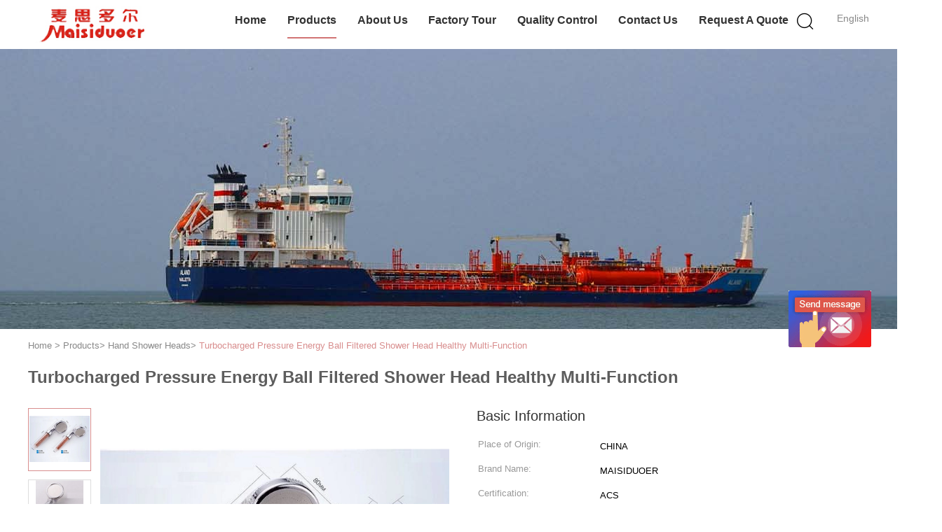

--- FILE ---
content_type: text/html
request_url: https://www.handheldshowerheads.com/sale-9203724-turbocharged-pressure-energy-ball-filtered-shower-head-healthy-multi-function.html
body_size: 19889
content:

<!DOCTYPE html>
<html  lang=en>
<head>
	<meta charset="utf-8">
	<meta http-equiv="X-UA-Compatible" content="IE=edge">
	<meta name="viewport" content="width=device-width, initial-scale=1">
    <link rel="alternate" href="//m.handheldshowerheads.com/sale-9203724-turbocharged-pressure-energy-ball-filtered-shower-head-healthy-multi-function.html" media="only screen and (max-width: 640px)" />
<script type="text/javascript">
/*<![CDATA[*/
var query_string = ["Products","Detail"];
var customtplcolor = 99602;
/*]]>*/
</script>
<title>Turbocharged Pressure Energy Ball Filtered Shower Head Healthy Multi-Function</title>
    <meta name="keywords" content="Hand Shower Heads, Turbocharged Pressure Energy Ball Filtered Shower Head Healthy Multi-Function, Quality Hand Shower Heads, Hand Shower Heads supplier" />
    <meta name="description" content="Quality Hand Shower Heads manufacturers & exporter - buy Turbocharged Pressure Energy Ball Filtered Shower Head Healthy Multi-Function from China manufacturer." />
			<link type='text/css' rel='stylesheet' href='/??/images/global.css,/photo/handheldshowerheads/sitetpl/style/common.css?ver=1645083784' media='all'>
			  <script type='text/javascript' src='/js/jquery.js'></script><script type="application/ld+json">{"@context":"http:\/\/schema.org\/","@type":"Product","name":"Turbocharged Pressure Energy Ball Filtered Shower Head Healthy Multi-Function","image":"\/\/www.handheldshowerheads.com\/photo\/pl14431930-turbocharged_pressure_energy_ball_filtered_shower_head_healthy_multi_function.jpg","description":"Quality Hand Shower Heads manufacturers & exporter - buy Turbocharged Pressure Energy Ball Filtered Shower Head Healthy Multi-Function from China manufacturer.","brand":"MAISIDUOER","model":"YS-6803","sku":"YS-6803","manufacturer":{"@type":"Organization","legalName":"YuYao Yass Plumbing Equipment Factory\uff08General Partnership\uff09","address":{"@type":"PostalAddress","addressCountry":"China","addressLocality":"Wuma road of wuma industrial areas, Lubu town Yuyao Ningbo city Zhejiang Province China."}},"offers":[{"@type":"Offer","price":null,"priceCurrency":"USD"}]}</script></head>
<body>
	<div id="floatAd" style="width:115px; z-index: 99999;position:absolute;right:40px;bottom:60px;
	height:245px;		">
		<form method="post"
		      onSubmit="return changeAction(this,'/contactnow.html');">
			<input type="hidden" name="pid" value="9203724"/>
			<input alt='Send Message' onclick="this.blur()" type="image"
			       src="/images/floatimage_6.gif"/>
		</form>

			</div>
<script>
var originProductInfo = '';
var originProductInfo = {"showproduct":1,"pid":"9203724","name":"Turbocharged Pressure Energy Ball Filtered Shower Head Healthy Multi-Function","source_url":"\/sale-9203724-turbocharged-pressure-energy-ball-filtered-shower-head-healthy-multi-function.html","picurl":"\/\/www.handheldshowerheads.com\/photo\/pd14431930-turbocharged_pressure_energy_ball_filtered_shower_head_healthy_multi_function.jpg","propertyDetail":[["Product Name","water filter shower head"],["Type","Bathroom spa shower faucet head"]],"company_name":null,"picurl_c":"\/\/www.handheldshowerheads.com\/photo\/pc14431930-turbocharged_pressure_energy_ball_filtered_shower_head_healthy_multi_function.jpg","username":"Ms.","viewTime":"Last Login : 2 hours 58 minutes ago","subject":"What is the delivery time on Turbocharged Pressure Energy Ball Filtered Shower Head Healthy Multi-Function","countrycode":""};
var save_url = "/contactsave.html";
var update_url = "/updateinquiry.html";
var productInfo = {};
var defaulProductInfo = {};
var myDate = new Date();
var curDate = myDate.getFullYear()+'-'+(parseInt(myDate.getMonth())+1)+'-'+myDate.getDate();
var message = '';
var default_pop = 1;
var leaveMessageDialog = document.getElementsByClassName('leave-message-dialog')[0]; // 获取弹层
var _$$ = function (dom) {
    return document.querySelectorAll(dom);
};
resInfo = originProductInfo;
defaulProductInfo.pid = resInfo['pid'];
defaulProductInfo.productName = resInfo['name'];
defaulProductInfo.productInfo = resInfo['propertyDetail'];
defaulProductInfo.productImg = resInfo['picurl_c'];
defaulProductInfo.subject = resInfo['subject'];
defaulProductInfo.productImgAlt = resInfo['name'];
var inquirypopup_tmp = 1;
var message = 'Dear,'+'\r\n'+"I am interested in"+' '+trim(resInfo['name'])+", could you send me more details such as type, size, MOQ, material, etc."+'\r\n'+"Thanks!"+'\r\n'+"Waiting for your reply.";
var message_1 = 'Dear,'+'\r\n'+"I am interested in"+' '+trim(resInfo['name'])+", could you send me more details such as type, size, MOQ, material, etc."+'\r\n'+"Thanks!"+'\r\n'+"Waiting for your reply.";
var message_2 = 'Hello,'+'\r\n'+"I am looking for"+' '+trim(resInfo['name'])+", please send me the price, specification and picture."+'\r\n'+"Your swift response will be highly appreciated."+'\r\n'+"Feel free to contact me for more information."+'\r\n'+"Thanks a lot.";
var message_3 = 'Hello,'+'\r\n'+trim(resInfo['name'])+' '+"meets my expectations."+'\r\n'+"Please give me the best price and some other product information."+'\r\n'+"Feel free to contact me via my mail."+'\r\n'+"Thanks a lot.";

var message_4 = 'Dear,'+'\r\n'+"What is the FOB price on your"+' '+trim(resInfo['name'])+'?'+'\r\n'+"Which is the nearest port name?"+'\r\n'+"Please reply me as soon as possible, it would be better to share further information."+'\r\n'+"Regards!";
var message_5 = 'Hi there,'+'\r\n'+"I am very interested in your"+' '+trim(resInfo['name'])+'.'+'\r\n'+"Please send me your product details."+'\r\n'+"Looking forward to your quick reply."+'\r\n'+"Feel free to contact me by mail."+'\r\n'+"Regards!";

var message_6 = 'Dear,'+'\r\n'+"Please provide us with information about your"+' '+trim(resInfo['name'])+", such as type, size, material, and of course the best price."+'\r\n'+"Looking forward to your quick reply."+'\r\n'+"Thank you!";
var message_7 = 'Dear,'+'\r\n'+"Can you supply"+' '+trim(resInfo['name'])+" for us?"+'\r\n'+"First we want a price list and some product details."+'\r\n'+"I hope to get reply asap and look forward to cooperation."+'\r\n'+"Thank you very much.";
var message_8 = 'hi,'+'\r\n'+"I am looking for"+' '+trim(resInfo['name'])+", please give me some more detailed product information."+'\r\n'+"I look forward to your reply."+'\r\n'+"Thank you!";
var message_9 = 'Hello,'+'\r\n'+"Your"+' '+trim(resInfo['name'])+" meets my requirements very well."+'\r\n'+"Please send me the price, specification, and similar model will be OK."+'\r\n'+"Feel free to chat with me."+'\r\n'+"Thanks!";
var message_10 = 'Dear,'+'\r\n'+"I want to know more about the details and quotation of"+' '+trim(resInfo['name'])+'.'+'\r\n'+"Feel free to contact me."+'\r\n'+"Regards!";

var r = getRandom(1,10);

defaulProductInfo.message = eval("message_"+r);


var mytAjax = {

    post: function(url, data, fn) {
        var xhr = new XMLHttpRequest();
        xhr.open("POST", url, true);
        xhr.setRequestHeader("Content-Type", "application/x-www-form-urlencoded;charset=UTF-8");
        xhr.setRequestHeader("X-Requested-With", "XMLHttpRequest");
        xhr.setRequestHeader('Content-Type','text/plain;charset=UTF-8');
        xhr.onreadystatechange = function() {
            if(xhr.readyState == 4 && (xhr.status == 200 || xhr.status == 304)) {
                fn.call(this, xhr.responseText);
            }
        };
        xhr.send(data);
    },

    postform: function(url, data, fn) {
        var xhr = new XMLHttpRequest();
        xhr.open("POST", url, true);
        xhr.setRequestHeader("X-Requested-With", "XMLHttpRequest");
        xhr.onreadystatechange = function() {
            if(xhr.readyState == 4 && (xhr.status == 200 || xhr.status == 304)) {
                fn.call(this, xhr.responseText);
            }
        };
        xhr.send(data);
    }
};
window.onload = function(){
    leaveMessageDialog = document.getElementsByClassName('leave-message-dialog')[0];
    if (window.localStorage.recordDialogStatus=='undefined' || (window.localStorage.recordDialogStatus!='undefined' && window.localStorage.recordDialogStatus != curDate)) {
        setTimeout(function(){
            if(parseInt(inquirypopup_tmp%10) == 1){
                creatDialog(defaulProductInfo, 1);
            }
        }, 6000);
    }
};
function trim(str)
{
    str = str.replace(/(^\s*)/g,"");
    return str.replace(/(\s*$)/g,"");
};
function getRandom(m,n){
    var num = Math.floor(Math.random()*(m - n) + n);
    return num;
};
function strBtn(param) {

    var starattextarea = document.getElementById("textareamessage").value.length;
    var email = document.getElementById("startEmail").value;

    var default_tip = document.querySelectorAll(".watermark_container").length;
    if (20 < starattextarea && starattextarea < 3000) {
        if(default_tip>0){
            document.getElementById("textareamessage1").parentNode.parentNode.nextElementSibling.style.display = "none";
        }else{
            document.getElementById("textareamessage1").parentNode.nextElementSibling.style.display = "none";
        }

    } else {
        if(default_tip>0){
            document.getElementById("textareamessage1").parentNode.parentNode.nextElementSibling.style.display = "block";
        }else{
            document.getElementById("textareamessage1").parentNode.nextElementSibling.style.display = "block";
        }

        return;
    }

    var re = /^([a-zA-Z0-9_-])+@([a-zA-Z0-9_-])+\.([a-zA-Z0-9_-])+/i;/*邮箱不区分大小写*/
    if (!re.test(email)) {
        document.getElementById("startEmail").nextElementSibling.style.display = "block";
        return;
    } else {
        document.getElementById("startEmail").nextElementSibling.style.display = "none";
    }

    var subject = document.getElementById("pop_subject").value;
    var pid = document.getElementById("pop_pid").value;
    var message = document.getElementById("textareamessage").value;
    var sender_email = document.getElementById("startEmail").value;
    var tel = '';
    if (document.getElementById("tel0") != undefined && document.getElementById("tel0") != '')
        tel = document.getElementById("tel0").value;
    var form_serialize = '&tel='+tel;

        form_serialize = form_serialize.replace(/\+/g, "%2B");
    mytAjax.post(save_url,"pid="+pid+"&subject="+subject+"&email="+sender_email+"&message="+(message)+form_serialize,function(res){
        var mes = JSON.parse(res);
        if(mes.status == 200){
            var iid = mes.iid;
            document.getElementById("pop_iid").value = iid;
            document.getElementById("pop_uuid").value = mes.uuid;

            if(typeof gtag_report_conversion === "function"){
                gtag_report_conversion();//执行统计js代码
            }
            if(typeof fbq === "function"){
                fbq('track','Purchase');//执行统计js代码
            }
        }
    });
    for (var index = 0; index < document.querySelectorAll(".dialog-content-pql").length; index++) {
        document.querySelectorAll(".dialog-content-pql")[index].style.display = "none";
    };
    $('#idphonepql').val(tel);
    document.getElementById("dialog-content-pql-id").style.display = "block";
    ;
};
function twoBtnOk(param) {

    var selectgender = document.getElementById("Mr").innerHTML;
    var iid = document.getElementById("pop_iid").value;
    var sendername = document.getElementById("idnamepql").value;
    var senderphone = document.getElementById("idphonepql").value;
    var sendercname = document.getElementById("idcompanypql").value;
    var uuid = document.getElementById("pop_uuid").value;
    var gender = 2;
    if(selectgender == 'Mr.') gender = 0;
    if(selectgender == 'Mrs.') gender = 1;

    mytAjax.post(update_url,"iid="+iid+"&gender="+gender+"&uuid="+uuid+"&name="+(sendername)+"&tel="+(senderphone)+"&company="+(sendercname),function(res){});

    for (var index = 0; index < document.querySelectorAll(".dialog-content-pql").length; index++) {
        document.querySelectorAll(".dialog-content-pql")[index].style.display = "none";
    };
    document.getElementById("dialog-content-pql-ok").style.display = "block";

};
function toCheckMust(name) {
    $('#'+name+'error').hide();
}
function handClidk(param) {
    var starattextarea = document.getElementById("textareamessage1").value.length;
    var email = document.getElementById("startEmail1").value;
    var default_tip = document.querySelectorAll(".watermark_container").length;
    if (20 < starattextarea && starattextarea < 3000) {
        if(default_tip>0){
            document.getElementById("textareamessage1").parentNode.parentNode.nextElementSibling.style.display = "none";
        }else{
            document.getElementById("textareamessage1").parentNode.nextElementSibling.style.display = "none";
        }

    } else {
        if(default_tip>0){
            document.getElementById("textareamessage1").parentNode.parentNode.nextElementSibling.style.display = "block";
        }else{
            document.getElementById("textareamessage1").parentNode.nextElementSibling.style.display = "block";
        }

        return;
    }

    var re = /^([a-zA-Z0-9_-])+@([a-zA-Z0-9_-])+\.([a-zA-Z0-9_-])+/i;
    if (!re.test(email)) {
        document.getElementById("startEmail1").nextElementSibling.style.display = "block";
        return;
    } else {
        document.getElementById("startEmail1").nextElementSibling.style.display = "none";
    }

    var subject = document.getElementById("pop_subject").value;
    var pid = document.getElementById("pop_pid").value;
    var message = document.getElementById("textareamessage1").value;
    var sender_email = document.getElementById("startEmail1").value;
    var tel = '';
    if (document.getElementById("tel1") != undefined && document.getElementById("tel1") != '')
        tel = document.getElementById("tel1").value;
        var form_serialize = '';

        form_serialize = form_serialize.replace(/\+/g, "%2B");
    mytAjax.post(save_url,"email="+sender_email+"&tel="+tel+"&pid="+pid+"&message="+message+"&subject="+subject+form_serialize,function(res){

        var mes = JSON.parse(res);
        if(mes.status == 200){
            var iid = mes.iid;
            document.getElementById("pop_iid").value = iid;
            document.getElementById("pop_uuid").value = mes.uuid;
            if(typeof gtag_report_conversion === "function"){
                gtag_report_conversion();//执行统计js代码
            }
        }

    });
    for (var index = 0; index < document.querySelectorAll(".dialog-content-pql").length; index++) {
        document.querySelectorAll(".dialog-content-pql")[index].style.display = "none";
    };
    $('#idphonepql').val(tel);
    document.getElementById("dialog-content-pql-id").style.display = "block";

};
window.addEventListener('load', function () {
    $('.checkbox-wrap label').each(function(){
        if($(this).find('input').prop('checked')){
            $(this).addClass('on')
        }else {
            $(this).removeClass('on')
        }
    })
    $(document).on('click', '.checkbox-wrap label' , function(ev){
        if (ev.target.tagName.toUpperCase() != 'INPUT') {
            $(this).toggleClass('on')
        }
    })
})
function handDialog(pdata) {
    data = JSON.parse(pdata);
    productInfo.productName = data.productName;
    productInfo.productInfo = data.productInfo;
    productInfo.productImg = data.productImg;
    productInfo.subject = data.subject;

    var message = 'Dear,'+'\r\n'+"I am interested in"+' '+trim(data.productName)+", could you send me more details such as type, size, quantity, material, etc."+'\r\n'+"Thanks!"+'\r\n'+"Waiting for your reply.";

    var message = 'Dear,'+'\r\n'+"I am interested in"+' '+trim(data.productName)+", could you send me more details such as type, size, MOQ, material, etc."+'\r\n'+"Thanks!"+'\r\n'+"Waiting for your reply.";
    var message_1 = 'Dear,'+'\r\n'+"I am interested in"+' '+trim(data.productName)+", could you send me more details such as type, size, MOQ, material, etc."+'\r\n'+"Thanks!"+'\r\n'+"Waiting for your reply.";
    var message_2 = 'Hello,'+'\r\n'+"I am looking for"+' '+trim(data.productName)+", please send me the price, specification and picture."+'\r\n'+"Your swift response will be highly appreciated."+'\r\n'+"Feel free to contact me for more information."+'\r\n'+"Thanks a lot.";
    var message_3 = 'Hello,'+'\r\n'+trim(data.productName)+' '+"meets my expectations."+'\r\n'+"Please give me the best price and some other product information."+'\r\n'+"Feel free to contact me via my mail."+'\r\n'+"Thanks a lot.";

    var message_4 = 'Dear,'+'\r\n'+"What is the FOB price on your"+' '+trim(data.productName)+'?'+'\r\n'+"Which is the nearest port name?"+'\r\n'+"Please reply me as soon as possible, it would be better to share further information."+'\r\n'+"Regards!";
    var message_5 = 'Hi there,'+'\r\n'+"I am very interested in your"+' '+trim(data.productName)+'.'+'\r\n'+"Please send me your product details."+'\r\n'+"Looking forward to your quick reply."+'\r\n'+"Feel free to contact me by mail."+'\r\n'+"Regards!";

    var message_6 = 'Dear,'+'\r\n'+"Please provide us with information about your"+' '+trim(data.productName)+", such as type, size, material, and of course the best price."+'\r\n'+"Looking forward to your quick reply."+'\r\n'+"Thank you!";
    var message_7 = 'Dear,'+'\r\n'+"Can you supply"+' '+trim(data.productName)+" for us?"+'\r\n'+"First we want a price list and some product details."+'\r\n'+"I hope to get reply asap and look forward to cooperation."+'\r\n'+"Thank you very much.";
    var message_8 = 'hi,'+'\r\n'+"I am looking for"+' '+trim(data.productName)+", please give me some more detailed product information."+'\r\n'+"I look forward to your reply."+'\r\n'+"Thank you!";
    var message_9 = 'Hello,'+'\r\n'+"Your"+' '+trim(data.productName)+" meets my requirements very well."+'\r\n'+"Please send me the price, specification, and similar model will be OK."+'\r\n'+"Feel free to chat with me."+'\r\n'+"Thanks!";
    var message_10 = 'Dear,'+'\r\n'+"I want to know more about the details and quotation of"+' '+trim(data.productName)+'.'+'\r\n'+"Feel free to contact me."+'\r\n'+"Regards!";

    var r = getRandom(1,10);

    productInfo.message = eval("message_"+r);
    if(parseInt(inquirypopup_tmp/10) == 1){
        productInfo.message = "";
    }
    productInfo.pid = data.pid;
    creatDialog(productInfo, 2);
};

function closepql(param) {

    leaveMessageDialog.style.display = 'none';
};

function closepql2(param) {

    for (var index = 0; index < document.querySelectorAll(".dialog-content-pql").length; index++) {
        document.querySelectorAll(".dialog-content-pql")[index].style.display = "none";
    };
    document.getElementById("dialog-content-pql-ok").style.display = "block";
};

function initProduct(productInfo,type){

    productInfo.productName = unescape(productInfo.productName);
    productInfo.message = unescape(productInfo.message);

    leaveMessageDialog = document.getElementsByClassName('leave-message-dialog')[0];
    leaveMessageDialog.style.display = "block";
    if(type == 3){
        var popinquiryemail = document.getElementById("popinquiryemail").value;
        _$$("#startEmail1")[0].value = popinquiryemail;
    }else{
        _$$("#startEmail1")[0].value = "";
    }
    _$$("#startEmail")[0].value = "";
    _$$("#idnamepql")[0].value = "";
    _$$("#idphonepql")[0].value = "";
    _$$("#idcompanypql")[0].value = "";

    _$$("#pop_pid")[0].value = productInfo.pid;
    _$$("#pop_subject")[0].value = productInfo.subject;
    
    if(parseInt(inquirypopup_tmp/10) == 1){
        productInfo.message = "";
    }

    _$$("#textareamessage1")[0].value = productInfo.message;
    _$$("#textareamessage")[0].value = productInfo.message;

    _$$("#dialog-content-pql-id .titlep")[0].innerHTML = productInfo.productName;
    _$$("#dialog-content-pql-id img")[0].setAttribute("src", productInfo.productImg);
    _$$("#dialog-content-pql-id img")[0].setAttribute("alt", productInfo.productImgAlt);

    _$$("#dialog-content-pql-id-hand img")[0].setAttribute("src", productInfo.productImg);
    _$$("#dialog-content-pql-id-hand img")[0].setAttribute("alt", productInfo.productImgAlt);
    _$$("#dialog-content-pql-id-hand .titlep")[0].innerHTML = productInfo.productName;

    if (productInfo.productInfo.length > 0) {
        var ul2, ul;
        ul = document.createElement("ul");
        for (var index = 0; index < productInfo.productInfo.length; index++) {
            var el = productInfo.productInfo[index];
            var li = document.createElement("li");
            var span1 = document.createElement("span");
            span1.innerHTML = el[0] + ":";
            var span2 = document.createElement("span");
            span2.innerHTML = el[1];
            li.appendChild(span1);
            li.appendChild(span2);
            ul.appendChild(li);

        }
        ul2 = ul.cloneNode(true);
        if (type === 1) {
            _$$("#dialog-content-pql-id .left")[0].replaceChild(ul, _$$("#dialog-content-pql-id .left ul")[0]);
        } else {
            _$$("#dialog-content-pql-id-hand .left")[0].replaceChild(ul2, _$$("#dialog-content-pql-id-hand .left ul")[0]);
            _$$("#dialog-content-pql-id .left")[0].replaceChild(ul, _$$("#dialog-content-pql-id .left ul")[0]);
        }
    };
    for (var index = 0; index < _$$("#dialog-content-pql-id .right ul li").length; index++) {
        _$$("#dialog-content-pql-id .right ul li")[index].addEventListener("click", function (params) {
            _$$("#dialog-content-pql-id .right #Mr")[0].innerHTML = this.innerHTML
        }, false)

    };

};
function closeInquiryCreateDialog() {
    document.getElementById("xuanpan_dialog_box_pql").style.display = "none";
};
function showInquiryCreateDialog() {
    document.getElementById("xuanpan_dialog_box_pql").style.display = "block";
};
function submitPopInquiry(){
    var message = document.getElementById("inquiry_message").value;
    var email = document.getElementById("inquiry_email").value;
    var subject = defaulProductInfo.subject;
    var pid = defaulProductInfo.pid;
    if (email === undefined) {
        showInquiryCreateDialog();
        document.getElementById("inquiry_email").style.border = "1px solid red";
        return false;
    };
    if (message === undefined) {
        showInquiryCreateDialog();
        document.getElementById("inquiry_message").style.border = "1px solid red";
        return false;
    };
    if (email.search(/^\w+((-\w+)|(\.\w+))*\@[A-Za-z0-9]+((\.|-)[A-Za-z0-9]+)*\.[A-Za-z0-9]+$/) == -1) {
        document.getElementById("inquiry_email").style.border= "1px solid red";
        showInquiryCreateDialog();
        return false;
    } else {
        document.getElementById("inquiry_email").style.border= "";
    };
    if (message.length < 20 || message.length >3000) {
        showInquiryCreateDialog();
        document.getElementById("inquiry_message").style.border = "1px solid red";
        return false;
    } else {
        document.getElementById("inquiry_message").style.border = "";
    };
    var tel = '';
    if (document.getElementById("tel") != undefined && document.getElementById("tel") != '')
        tel = document.getElementById("tel").value;

    mytAjax.post(save_url,"pid="+pid+"&subject="+subject+"&email="+email+"&message="+(message)+'&tel='+tel,function(res){
        var mes = JSON.parse(res);
        if(mes.status == 200){
            var iid = mes.iid;
            document.getElementById("pop_iid").value = iid;
            document.getElementById("pop_uuid").value = mes.uuid;

        }
    });
    initProduct(defaulProductInfo);
    for (var index = 0; index < document.querySelectorAll(".dialog-content-pql").length; index++) {
        document.querySelectorAll(".dialog-content-pql")[index].style.display = "none";
    };
    $('#idphonepql').val(tel);
    document.getElementById("dialog-content-pql-id").style.display = "block";

};

//带附件上传
function submitPopInquiryfile(email_id,message_id,check_sort,name_id,phone_id,company_id,attachments){

    if(typeof(check_sort) == 'undefined'){
        check_sort = 0;
    }
    var message = document.getElementById(message_id).value;
    var email = document.getElementById(email_id).value;
    var attachments = document.getElementById(attachments).value;
    if(typeof(name_id) !== 'undefined' && name_id != ""){
        var name  = document.getElementById(name_id).value;
    }
    if(typeof(phone_id) !== 'undefined' && phone_id != ""){
        var phone = document.getElementById(phone_id).value;
    }
    if(typeof(company_id) !== 'undefined' && company_id != ""){
        var company = document.getElementById(company_id).value;
    }
    var subject = defaulProductInfo.subject;
    var pid = defaulProductInfo.pid;

    if(check_sort == 0){
        if (email === undefined) {
            showInquiryCreateDialog();
            document.getElementById(email_id).style.border = "1px solid red";
            return false;
        };
        if (message === undefined) {
            showInquiryCreateDialog();
            document.getElementById(message_id).style.border = "1px solid red";
            return false;
        };

        if (email.search(/^\w+((-\w+)|(\.\w+))*\@[A-Za-z0-9]+((\.|-)[A-Za-z0-9]+)*\.[A-Za-z0-9]+$/) == -1) {
            document.getElementById(email_id).style.border= "1px solid red";
            showInquiryCreateDialog();
            return false;
        } else {
            document.getElementById(email_id).style.border= "";
        };
        if (message.length < 20 || message.length >3000) {
            showInquiryCreateDialog();
            document.getElementById(message_id).style.border = "1px solid red";
            return false;
        } else {
            document.getElementById(message_id).style.border = "";
        };
    }else{

        if (message === undefined) {
            showInquiryCreateDialog();
            document.getElementById(message_id).style.border = "1px solid red";
            return false;
        };

        if (email === undefined) {
            showInquiryCreateDialog();
            document.getElementById(email_id).style.border = "1px solid red";
            return false;
        };

        if (message.length < 20 || message.length >3000) {
            showInquiryCreateDialog();
            document.getElementById(message_id).style.border = "1px solid red";
            return false;
        } else {
            document.getElementById(message_id).style.border = "";
        };

        if (email.search(/^\w+((-\w+)|(\.\w+))*\@[A-Za-z0-9]+((\.|-)[A-Za-z0-9]+)*\.[A-Za-z0-9]+$/) == -1) {
            document.getElementById(email_id).style.border= "1px solid red";
            showInquiryCreateDialog();
            return false;
        } else {
            document.getElementById(email_id).style.border= "";
        };

    };

    mytAjax.post(save_url,"pid="+pid+"&subject="+subject+"&email="+email+"&message="+message+"&company="+company+"&attachments="+attachments,function(res){
        var mes = JSON.parse(res);
        if(mes.status == 200){
            var iid = mes.iid;
            document.getElementById("pop_iid").value = iid;
            document.getElementById("pop_uuid").value = mes.uuid;

            if(typeof gtag_report_conversion === "function"){
                gtag_report_conversion();//执行统计js代码
            }
            if(typeof fbq === "function"){
                fbq('track','Purchase');//执行统计js代码
            }
        }
    });
    initProduct(defaulProductInfo);

    if(name !== undefined && name != ""){
        _$$("#idnamepql")[0].value = name;
    }

    if(phone !== undefined && phone != ""){
        _$$("#idphonepql")[0].value = phone;
    }

    if(company !== undefined && company != ""){
        _$$("#idcompanypql")[0].value = company;
    }

    for (var index = 0; index < document.querySelectorAll(".dialog-content-pql").length; index++) {
        document.querySelectorAll(".dialog-content-pql")[index].style.display = "none";
    };
    document.getElementById("dialog-content-pql-id").style.display = "block";

};
function submitPopInquiryByParam(email_id,message_id,check_sort,name_id,phone_id,company_id){

    if(typeof(check_sort) == 'undefined'){
        check_sort = 0;
    }

    var senderphone = '';
    var message = document.getElementById(message_id).value;
    var email = document.getElementById(email_id).value;
    if(typeof(name_id) !== 'undefined' && name_id != ""){
        var name  = document.getElementById(name_id).value;
    }
    if(typeof(phone_id) !== 'undefined' && phone_id != ""){
        var phone = document.getElementById(phone_id).value;
        senderphone = phone;
    }
    if(typeof(company_id) !== 'undefined' && company_id != ""){
        var company = document.getElementById(company_id).value;
    }
    var subject = defaulProductInfo.subject;
    var pid = defaulProductInfo.pid;

    if(check_sort == 0){
        if (email === undefined) {
            showInquiryCreateDialog();
            document.getElementById(email_id).style.border = "1px solid red";
            return false;
        };
        if (message === undefined) {
            showInquiryCreateDialog();
            document.getElementById(message_id).style.border = "1px solid red";
            return false;
        };

        if (email.search(/^\w+((-\w+)|(\.\w+))*\@[A-Za-z0-9]+((\.|-)[A-Za-z0-9]+)*\.[A-Za-z0-9]+$/) == -1) {
            document.getElementById(email_id).style.border= "1px solid red";
            showInquiryCreateDialog();
            return false;
        } else {
            document.getElementById(email_id).style.border= "";
        };
        if (message.length < 20 || message.length >3000) {
            showInquiryCreateDialog();
            document.getElementById(message_id).style.border = "1px solid red";
            return false;
        } else {
            document.getElementById(message_id).style.border = "";
        };
    }else{

        if (message === undefined) {
            showInquiryCreateDialog();
            document.getElementById(message_id).style.border = "1px solid red";
            return false;
        };

        if (email === undefined) {
            showInquiryCreateDialog();
            document.getElementById(email_id).style.border = "1px solid red";
            return false;
        };

        if (message.length < 20 || message.length >3000) {
            showInquiryCreateDialog();
            document.getElementById(message_id).style.border = "1px solid red";
            return false;
        } else {
            document.getElementById(message_id).style.border = "";
        };

        if (email.search(/^\w+((-\w+)|(\.\w+))*\@[A-Za-z0-9]+((\.|-)[A-Za-z0-9]+)*\.[A-Za-z0-9]+$/) == -1) {
            document.getElementById(email_id).style.border= "1px solid red";
            showInquiryCreateDialog();
            return false;
        } else {
            document.getElementById(email_id).style.border= "";
        };

    };

    var productsku = "";
    if($("#product_sku").length > 0){
        productsku = $("#product_sku").html();
    }

    mytAjax.post(save_url,"tel="+senderphone+"&pid="+pid+"&subject="+subject+"&email="+email+"&message="+message+"&messagesku="+encodeURI(productsku),function(res){
        var mes = JSON.parse(res);
        if(mes.status == 200){
            var iid = mes.iid;
            document.getElementById("pop_iid").value = iid;
            document.getElementById("pop_uuid").value = mes.uuid;

            if(typeof gtag_report_conversion === "function"){
                gtag_report_conversion();//执行统计js代码
            }
            if(typeof fbq === "function"){
                fbq('track','Purchase');//执行统计js代码
            }
        }
    });
    initProduct(defaulProductInfo);

    if(name !== undefined && name != ""){
        _$$("#idnamepql")[0].value = name;
    }

    if(phone !== undefined && phone != ""){
        _$$("#idphonepql")[0].value = phone;
    }

    if(company !== undefined && company != ""){
        _$$("#idcompanypql")[0].value = company;
    }

    for (var index = 0; index < document.querySelectorAll(".dialog-content-pql").length; index++) {
        document.querySelectorAll(".dialog-content-pql")[index].style.display = "none";

    };
    document.getElementById("dialog-content-pql-id").style.display = "block";

};
function creatDialog(productInfo, type) {

    if(type == 1){
        if(default_pop != 1){
            return false;
        }
        window.localStorage.recordDialogStatus = curDate;
    }else{
        default_pop = 0;
    }
    initProduct(productInfo, type);
    if (type === 1) {
        // 自动弹出
        for (var index = 0; index < document.querySelectorAll(".dialog-content-pql").length; index++) {

            document.querySelectorAll(".dialog-content-pql")[index].style.display = "none";
        };
        document.getElementById("dialog-content-pql").style.display = "block";
    } else {
        // 手动弹出
        for (var index = 0; index < document.querySelectorAll(".dialog-content-pql").length; index++) {
            document.querySelectorAll(".dialog-content-pql")[index].style.display = "none";
        };
        document.getElementById("dialog-content-pql-id-hand").style.display = "block";
    }
}

//带邮箱信息打开询盘框 emailtype=1表示带入邮箱
function openDialog(emailtype){
    var type = 2;//不带入邮箱，手动弹出
    if(emailtype == 1){
        var popinquiryemail = document.getElementById("popinquiryemail").value;
        var re = /^([a-zA-Z0-9_-])+@([a-zA-Z0-9_-])+\.([a-zA-Z0-9_-])+/i;
        if (!re.test(popinquiryemail)) {
            //前端提示样式;
            showInquiryCreateDialog();
            document.getElementById("popinquiryemail").style.border = "1px solid red";
            return false;
        } else {
            //前端提示样式;
        }
        var type = 3;
    }
    creatDialog(defaulProductInfo,type);
}

//上传附件
function inquiryUploadFile(){
    var fileObj = document.querySelector("#fileId").files[0];
    //构建表单数据
    var formData = new FormData();
    var filesize = fileObj.size;
    if(filesize > 10485760 || filesize == 0) {
        document.getElementById("filetips").style.display = "block";
        return false;
    }else {
        document.getElementById("filetips").style.display = "none";
    }
    formData.append('popinquiryfile', fileObj);
    document.getElementById("quotefileform").reset();
    var save_url = "/inquiryuploadfile.html";
    mytAjax.postform(save_url,formData,function(res){
        var mes = JSON.parse(res);
        if(mes.status == 200){
            document.getElementById("uploader-file-info").innerHTML = document.getElementById("uploader-file-info").innerHTML + "<span class=op>"+mes.attfile.name+"<a class=delatt id=att"+mes.attfile.id+" onclick=delatt("+mes.attfile.id+");>Delete</a></span>";
            var nowattachs = document.getElementById("attachments").value;
            if( nowattachs !== ""){
                var attachs = JSON.parse(nowattachs);
                attachs[mes.attfile.id] = mes.attfile;
            }else{
                var attachs = {};
                attachs[mes.attfile.id] = mes.attfile;
            }
            document.getElementById("attachments").value = JSON.stringify(attachs);
        }
    });
}
//附件删除
function delatt(attid)
{
    var nowattachs = document.getElementById("attachments").value;
    if( nowattachs !== ""){
        var attachs = JSON.parse(nowattachs);
        if(attachs[attid] == ""){
            return false;
        }
        var formData = new FormData();
        var delfile = attachs[attid]['filename'];
        var save_url = "/inquirydelfile.html";
        if(delfile != "") {
            formData.append('delfile', delfile);
            mytAjax.postform(save_url, formData, function (res) {
                if(res !== "") {
                    var mes = JSON.parse(res);
                    if (mes.status == 200) {
                        delete attachs[attid];
                        document.getElementById("attachments").value = JSON.stringify(attachs);
                        var s = document.getElementById("att"+attid);
                        s.parentNode.remove();
                    }
                }
            });
        }
    }else{
        return false;
    }
}

</script>
<div class="leave-message-dialog" style="display: none">

<div class="dialog-content-pql" id="dialog-content-pql" style="display: none">
    <span class="close" onclick="closepql()"></span>
    <div class="title">
        <p class="firstp-pql">Leave a Message</p>
        <p class="lastp-pql">We will call you back soon!</p>
    </div>
    <div class="form">
                    <div class="textarea">
            <textarea style='font-family: robot;'  name="" id="textareamessage" cols="30" rows="10" style="margin-bottom:14px;width:100%"
                placeholder=""></textarea>
        </div>
        <p class="error-pql"> <span class="icon-pql"><img src="/images/error.png" alt=""></span> Your message must be between 20-3,000 characters!</p>
                <input id="startEmail" type="text" placeholder="Enter your E-mail" onkeydown="if(event.keyCode === 13){ strBtn();}">
        <p class="error-pql"><span class="icon-pql"><img src="/images/error.png" alt=""></span> Please check your E-mail! </p>
                <div class="operations">
            <div class='btn' id="submitStart" type="submit" onclick="strBtn()">SUBMIT</div>
        </div>
            </div>
</div>
<div class="dialog-content-pql dialog-content-pql-id" id="dialog-content-pql-id" style="display:none">
        <span class="close" onclick="closepql2()"></span>
    <div class="left">
        <div class="img"><img></div>
        <p class="titlep"></p>
        <ul> </ul>
    </div>
    <div class="right">
                <p class="title">More information facilitates better communication.</p>
                <div style="position: relative;">
            <div class="mr"> <span id="Mr">Mr.</span>
                <ul>
                    <li>Mr.</li>
                    <li>Mrs.</li>
                </ul>
            </div>
            <input style="text-indent: 80px;" type="text" id="idnamepql" placeholder="Input your name">
        </div>
        <input type="text"  id="idphonepql"  placeholder="Phone Number">
        <input type="text" id="idcompanypql" placeholder="Company" onkeydown="if(event.keyCode === 13){ twoBtnOk();}">
        <div class="btn" id="twoBtnOk" onclick="twoBtnOk()">OK</div>
    </div>
</div>

<div class="dialog-content-pql dialog-content-pql-ok" id="dialog-content-pql-ok" style="display:none">
        <span class="close" onclick="closepql()"></span>
    <div class="duihaook"></div>
        <p class="title">Submitted successfully!</p>
        <p class="p1" style="text-align: center; font-size: 18px; margin-top: 14px;">We will call you back soon!</p>
    <div class="btn" onclick="closepql()" id="endOk" style="margin: 0 auto;margin-top: 50px;">OK</div>
</div>
<div class="dialog-content-pql dialog-content-pql-id dialog-content-pql-id-hand" id="dialog-content-pql-id-hand"
    style="display:none">
     <input type="hidden" name="pop_pid" id="pop_pid" value="0">
     <input type="hidden" name="pop_subject" id="pop_subject" value="">
     <input type="hidden" name="pop_iid" id="pop_iid" value="0">
     <input type="hidden" name="pop_uuid" id="pop_uuid" value="0">
        <span class="close" onclick="closepql()"></span>
    <div class="left">
        <div class="img"><img></div>
        <p class="titlep"></p>
        <ul> </ul>
    </div>
    <div class="right" style="float:right">
                <div class="title">
            <p class="firstp-pql">Leave a Message</p>
            <p class="lastp-pql">We will call you back soon!</p>
        </div>
                <div class="form">
                        <div class="textarea">
                <textarea style='font-family: robot;' name="message" id="textareamessage1" cols="30" rows="10"
                    placeholder=""></textarea>
            </div>
                <p class="error-pql"> <span class="icon-pql"><img src="/images/error.png" alt=""></span> Your message must be between 20-3,000 characters!</p>
                        <input id="startEmail1" name="email" data-type="1" type="text" placeholder="Enter your E-mail" onkeydown="if(event.keyCode === 13){ handClidk();}">
            <p class="error-pql"><span class="icon-pql"><img src="/images/error.png" alt=""></span> Please check your E-mail!</p>
                            <input style="display:none" id="tel1" name="tel" type="text" oninput="value=value.replace(/[^0-9_+-]/g,'');" placeholder="Phone Number">
                        <div class="operations">
                <div class='btn' id="submitStart1" type="submit" onclick="handClidk()">SUBMIT</div>
            </div>
        </div>
    </div>
</div>
</div>
<div id="xuanpan_dialog_box_pql" class="xuanpan_dialog_box_pql"
    style="display:none;background:rgba(0,0,0,.6);width:100%;height:100%;position: fixed;top:0;left:0;z-index: 999999;">
    <div class="box_pql"
      style="width:526px;height:206px;background:rgba(255,255,255,1);opacity:1;border-radius:4px;position: absolute;left: 50%;top: 50%;transform: translate(-50%,-50%);">
      <div onclick="closeInquiryCreateDialog()" class="close close_create_dialog"
        style="cursor: pointer;height:42px;width:40px;float:right;padding-top: 16px;"><span
          style="display: inline-block;width: 25px;height: 2px;background: rgb(114, 114, 114);transform: rotate(45deg); "><span
            style="display: block;width: 25px;height: 2px;background: rgb(114, 114, 114);transform: rotate(-90deg); "></span></span>
      </div>
      <div
        style="height: 72px; overflow: hidden; text-overflow: ellipsis; display:-webkit-box;-ebkit-line-clamp: 3;-ebkit-box-orient: vertical; margin-top: 58px; padding: 0 84px; font-size: 18px; color: rgba(51, 51, 51, 1); text-align: center; ">
        Please leave your correct email and detailed requirements.</div>
      <div onclick="closeInquiryCreateDialog()" class="close_create_dialog"
        style="width: 139px; height: 36px; background: rgba(253, 119, 34, 1); border-radius: 4px; margin: 16px auto; color: rgba(255, 255, 255, 1); font-size: 18px; line-height: 36px; text-align: center;">
        OK</div>
    </div>
</div><div class="hu_global_header_101">
	<div id="header" class="index_header fiexd">
		<div class="header">
            				<span class="logo photo">
                    <a title="logo.a.title" href="//www.handheldshowerheads.com"><img onerror="$(this).parent().hide();" src="/logo.gif" alt="logo.img.alt" /></a>				</span>
            			<div class="language">
                				<div class="english a">English</div>
				<!-- 语言切换-展开 -->
				<div class="lag-son" style="display: none;">
					<ul>
                        							<li class="english">
                                                                <a title="China good quality [#g1#]  on sales" href="http://www.handheldshowerheads.com/sale-9203724-turbocharged-pressure-energy-ball-filtered-shower-head-healthy-multi-function.html">English</a>							</li>
                        							<li class="french">
                                                                <a title="China good quality [#g1#]  on sales" href="http://french.handheldshowerheads.com/sale-9203724-turbocharged-pressure-energy-ball-filtered-shower-head-healthy-multi-function.html">French</a>							</li>
                        							<li class="german">
                                                                <a title="China good quality [#g1#]  on sales" href="http://german.handheldshowerheads.com/sale-9203724-turbocharged-pressure-energy-ball-filtered-shower-head-healthy-multi-function.html">German</a>							</li>
                        							<li class="italian">
                                                                <a title="China good quality [#g1#]  on sales" href="http://italian.handheldshowerheads.com/sale-9203724-turbocharged-pressure-energy-ball-filtered-shower-head-healthy-multi-function.html">Italian</a>							</li>
                        							<li class="russian">
                                                                <a title="China good quality [#g1#]  on sales" href="http://russian.handheldshowerheads.com/sale-9203724-turbocharged-pressure-energy-ball-filtered-shower-head-healthy-multi-function.html">Russian</a>							</li>
                        							<li class="spanish">
                                                                <a title="China good quality [#g1#]  on sales" href="http://spanish.handheldshowerheads.com/sale-9203724-turbocharged-pressure-energy-ball-filtered-shower-head-healthy-multi-function.html">Spanish</a>							</li>
                        							<li class="portuguese">
                                                                <a title="China good quality [#g1#]  on sales" href="http://portuguese.handheldshowerheads.com/sale-9203724-turbocharged-pressure-energy-ball-filtered-shower-head-healthy-multi-function.html">Portuguese</a>							</li>
                        							<li class="dutch">
                                                                <a title="China good quality [#g1#]  on sales" href="http://dutch.handheldshowerheads.com/sale-9203724-turbocharged-pressure-energy-ball-filtered-shower-head-healthy-multi-function.html">Dutch</a>							</li>
                        							<li class="greek">
                                                                <a title="China good quality [#g1#]  on sales" href="http://greek.handheldshowerheads.com/sale-9203724-turbocharged-pressure-energy-ball-filtered-shower-head-healthy-multi-function.html">Greek</a>							</li>
                        							<li class="japanese">
                                                                <a title="China good quality [#g1#]  on sales" href="http://japanese.handheldshowerheads.com/sale-9203724-turbocharged-pressure-energy-ball-filtered-shower-head-healthy-multi-function.html">Japanese</a>							</li>
                        							<li class="korean">
                                                                <a title="China good quality [#g1#]  on sales" href="http://korean.handheldshowerheads.com/sale-9203724-turbocharged-pressure-energy-ball-filtered-shower-head-healthy-multi-function.html">Korean</a>							</li>
                        							<li class="arabic">
                                                                <a title="China good quality [#g1#]  on sales" href="http://arabic.handheldshowerheads.com/sale-9203724-turbocharged-pressure-energy-ball-filtered-shower-head-healthy-multi-function.html">Arabic</a>							</li>
                        							<li class="hindi">
                                                                <a title="China good quality [#g1#]  on sales" href="http://hindi.handheldshowerheads.com/sale-9203724-turbocharged-pressure-energy-ball-filtered-shower-head-healthy-multi-function.html">Hindi</a>							</li>
                        							<li class="turkish">
                                                                <a title="China good quality [#g1#]  on sales" href="http://turkish.handheldshowerheads.com/sale-9203724-turbocharged-pressure-energy-ball-filtered-shower-head-healthy-multi-function.html">Turkish</a>							</li>
                        							<li class="polish">
                                                                <a title="China good quality [#g1#]  on sales" href="http://polish.handheldshowerheads.com/sale-9203724-turbocharged-pressure-energy-ball-filtered-shower-head-healthy-multi-function.html">Polish</a>							</li>
                        					</ul>
				</div>
				<!-- 语言切换-展开 -->
			</div>
			<div class="func">
				<i class="icon search_icon iconfont icon-magnifier"></i>
			</div>
			<div id="nav">
                					<div class="list   ">
                        <a target="_self" title="" href="/">Home</a>					</div>
                					<div class="list  pro_list on">
                        <a target="_self" title="" href="/products.html">Products</a>					</div>
                					<div class="list   ">
                        <a target="_self" title="" href="/aboutus.html">About Us</a>					</div>
                					<div class="list   ">
                        <a target="_self" title="" href="/factory.html">Factory Tour</a>					</div>
                					<div class="list   ">
                        <a target="_self" title="" href="/quality.html">Quality Control</a>					</div>
                					<div class="list   ">
                        <a target="_self" title="" href="/contactus.html">Contact Us</a>					</div>
                                					<div class="list  ">
                        <a rel="nofollow" class="raq" onclick="document.getElementById(&#039;hu_header_click_form&#039;).action=&#039;/contactnow.html&#039;;document.getElementById(&#039;hu_header_click_form&#039;).target=&#039;_blank&#039;;document.getElementById(&#039;hu_header_click_form&#039;).submit();" title="Quote" href="javascript:;">Request A Quote</a>					</div>
                                			</div>
			<div class="search_box trans">
				<form class="search" action="" method="POST" onsubmit="return jsWidgetSearch(this,'');">
					<input autocomplete="off" disableautocomplete="" type="text" class="fl" name="keyword" placeholder="What are you looking for..." value="" notnull="">
					<input type="submit" class="fr" name="submit" value="Search">
					<div class="clear"></div>
				</form>
			</div>
			<div class="son_nav trans">
				<div class="content clean">
                                            						<div class="list">
						<div class="second_cate">
                    						<div class="item trans">
                            <a title="China Shower Head Combo Manufacturers" href="/supplier-170938-shower-head-combo">Shower Head Combo</a>						</div>
                                                                    						<div class="item trans">
                            <a title="China Shower Head Slide Bar Manufacturers" href="/supplier-170935-shower-head-slide-bar">Shower Head Slide Bar</a>						</div>
                                                                    						<div class="item trans">
                            <a title="China Waterfall Shower Head Manufacturers" href="/supplier-170933-waterfall-shower-head">Waterfall Shower Head</a>						</div>
                                                                    						<div class="item trans">
                            <a title="China LED Shower Head Manufacturers" href="/supplier-170932-led-shower-head">LED Shower Head</a>						</div>
                                                                    						<div class="item trans">
                            <a title="China Toilet Shower Head Manufacturers" href="/supplier-170939-toilet-shower-head">Toilet Shower Head</a>						</div>
                        						</div>
						</div>
                                                                						<div class="list">
						<div class="second_cate">
                    						<div class="item trans">
                            <a title="China Hand Shower Heads Manufacturers" href="/supplier-170931-hand-shower-heads">Hand Shower Heads</a>						</div>
                                                                    						<div class="item trans">
                            <a title="China Bathroom Shower Fittings Manufacturers" href="/supplier-170946-bathroom-shower-fittings">Bathroom Shower Fittings</a>						</div>
                                                                    						<div class="item trans">
                            <a title="China Shower Column Set Manufacturers" href="/supplier-170934-shower-column-set">Shower Column Set</a>						</div>
                                                                    						<div class="item trans">
                            <a title="China Flexible Shower Hose Manufacturers" href="/supplier-170942-flexible-shower-hose">Flexible Shower Hose</a>						</div>
                                                                    						<div class="item trans">
                            <a title="China Bathroom Shower Panels Manufacturers" href="/supplier-170937-bathroom-shower-panels">Bathroom Shower Panels</a>						</div>
                        						</div>
						</div>
                                                                						<div class="list">
						<div class="second_cate">
                    						<div class="item trans">
                            <a title="China Shower Arm Pipe Manufacturers" href="/supplier-170940-shower-arm-pipe">Shower Arm Pipe</a>						</div>
                                                                    						<div class="item trans">
                            <a title="China Kitchen Shower Faucet Manufacturers" href="/supplier-170943-kitchen-shower-faucet">Kitchen Shower Faucet</a>						</div>
                                                                    						<div class="item trans">
                            <a title="China Shower Accessories Manufacturers" href="/supplier-170945-shower-accessories">Shower Accessories</a>						</div>
                        						</div>
						</div>
                                        				</div>
				<div class="photo">
                    <a title="a.title" href="/sale-9419357-bathroom-shower-head-combo-single-function-8-inch-shower-head-with-handheld-combo.html"><img alt="img.alt" class="lazyi" data-original="//www.handheldshowerheads.com/photo/pc15026123-bathroom_shower_head_combo_single_function_8_inch_shower_head_with_handheld_combo.jpg" src="/images/load_icon.gif" /></a>				</div>
			</div>
		</div>
	</div>
	<form id="hu_header_click_form" method="post">
		<input type="hidden" name="pid" value="9203724"/>
	</form>
</div>
<div style="height: 82px; clear: both">
</div>
<div class="hu_global_banner_109">
	<div class="in_ad">
		<div class="bxSlide-outter">
            			<img src="/images/banner_prod.jpg" alt="products">
		</div>
	</div>
</div><div class="hu_global_position_110">
    <div class="ueeshop_responsive_position s1">
        <div class="position w" itemscope itemtype="https://schema.org/BreadcrumbList">
			<span itemprop="itemListElement" itemscope itemtype="https://schema.org/ListItem">
                <a itemprop="item" title="" href="/"><span itemprop="name">Home</span></a>				<meta itemprop="position" content="1"/>
			</span>
            > <span itemprop="itemListElement" itemscope itemtype="https://schema.org/ListItem"><a itemprop="item" title="" href="/products.html"><span itemprop="name">Products</span></a><meta itemprop="position" content="2"/></span>> <span itemprop="itemListElement" itemscope itemtype="https://schema.org/ListItem"><a itemprop="item" title="" href="/supplier-170931-hand-shower-heads"><span itemprop="name">Hand Shower Heads</span></a><meta itemprop="position" content="3"/></span>> <a href="#">Turbocharged Pressure Energy Ball Filtered Shower Head Healthy Multi-Function</a>        </div>
    </div>
</div><div class="hu_product_detailmain_115V2 w">
    <h1>Turbocharged Pressure Energy Ball Filtered Shower Head Healthy Multi-Function</h1>

<div class="ueeshop_responsive_products_detail">
    <!--产品图begin-->
    <div class="gallery">
        <div class="bigimg">
                        
            <a class="MagicZoom" title="" href="//www.handheldshowerheads.com/photo/ps14431930-turbocharged_pressure_energy_ball_filtered_shower_head_healthy_multi_function.jpg"><img id="bigimg_src" class="" src="//www.handheldshowerheads.com/photo/pl14431930-turbocharged_pressure_energy_ball_filtered_shower_head_healthy_multi_function.jpg" alt="small.img.alt" /></a>        </div>
        <div class="left_small_img">
                                        <span class="slide pic_box on" mid="//www.handheldshowerheads.com/photo/pl14431930-turbocharged_pressure_energy_ball_filtered_shower_head_healthy_multi_function.jpg" big="//www.handheldshowerheads.com/photo/ps14431930-turbocharged_pressure_energy_ball_filtered_shower_head_healthy_multi_function.jpg">
                        <a href="javascript:;">
                            <img src="//www.handheldshowerheads.com/photo/pd14431930-turbocharged_pressure_energy_ball_filtered_shower_head_healthy_multi_function.jpg" alt="small.img.alt" />                        </a> <img src="//www.handheldshowerheads.com/photo/pl14431930-turbocharged_pressure_energy_ball_filtered_shower_head_healthy_multi_function.jpg" style="display:none;" />
                        <img src="//www.handheldshowerheads.com/photo/ps14431930-turbocharged_pressure_energy_ball_filtered_shower_head_healthy_multi_function.jpg" style="display:none;" />
                    </span>
                            <span class="slide pic_box " mid="//www.handheldshowerheads.com/photo/pl14431932-turbocharged_pressure_energy_ball_filtered_shower_head_healthy_multi_function.jpg" big="//www.handheldshowerheads.com/photo/ps14431932-turbocharged_pressure_energy_ball_filtered_shower_head_healthy_multi_function.jpg">
                        <a href="javascript:;">
                            <img src="//www.handheldshowerheads.com/photo/pd14431932-turbocharged_pressure_energy_ball_filtered_shower_head_healthy_multi_function.jpg" alt="small.img.alt" />                        </a> <img src="//www.handheldshowerheads.com/photo/pl14431932-turbocharged_pressure_energy_ball_filtered_shower_head_healthy_multi_function.jpg" style="display:none;" />
                        <img src="//www.handheldshowerheads.com/photo/ps14431932-turbocharged_pressure_energy_ball_filtered_shower_head_healthy_multi_function.jpg" style="display:none;" />
                    </span>
                            <span class="slide pic_box " mid="//www.handheldshowerheads.com/photo/pl14431934-turbocharged_pressure_energy_ball_filtered_shower_head_healthy_multi_function.jpg" big="//www.handheldshowerheads.com/photo/ps14431934-turbocharged_pressure_energy_ball_filtered_shower_head_healthy_multi_function.jpg">
                        <a href="javascript:;">
                            <img src="//www.handheldshowerheads.com/photo/pd14431934-turbocharged_pressure_energy_ball_filtered_shower_head_healthy_multi_function.jpg" alt="small.img.alt" />                        </a> <img src="//www.handheldshowerheads.com/photo/pl14431934-turbocharged_pressure_energy_ball_filtered_shower_head_healthy_multi_function.jpg" style="display:none;" />
                        <img src="//www.handheldshowerheads.com/photo/ps14431934-turbocharged_pressure_energy_ball_filtered_shower_head_healthy_multi_function.jpg" style="display:none;" />
                    </span>
                            <span class="slide pic_box " mid="//www.handheldshowerheads.com/photo/pl14431936-turbocharged_pressure_energy_ball_filtered_shower_head_healthy_multi_function.jpg" big="//www.handheldshowerheads.com/photo/ps14431936-turbocharged_pressure_energy_ball_filtered_shower_head_healthy_multi_function.jpg">
                        <a href="javascript:;">
                            <img src="//www.handheldshowerheads.com/photo/pd14431936-turbocharged_pressure_energy_ball_filtered_shower_head_healthy_multi_function.jpg" alt="small.img.alt" />                        </a> <img src="//www.handheldshowerheads.com/photo/pl14431936-turbocharged_pressure_energy_ball_filtered_shower_head_healthy_multi_function.jpg" style="display:none;" />
                        <img src="//www.handheldshowerheads.com/photo/ps14431936-turbocharged_pressure_energy_ball_filtered_shower_head_healthy_multi_function.jpg" style="display:none;" />
                    </span>
                    </div>
    </div>
    <!--产品图end-->
    <!--介绍文字begin--->
    <div class="info">
        <div class="title">Basic Information</div>
        <table width="100%" border="0" class="tab1">
            <tbody>
                                                <tr>
                        <th title="Place of Origin">Place of Origin:</th>
                        <td title="CHINA">CHINA</td>
                    </tr>
                                    <tr>
                        <th title="Brand Name">Brand Name:</th>
                        <td title="MAISIDUOER">MAISIDUOER</td>
                    </tr>
                                    <tr>
                        <th title="Certification">Certification:</th>
                        <td title="ACS">ACS</td>
                    </tr>
                                    <tr>
                        <th title="Model Number">Model Number:</th>
                        <td title="YS-6803">YS-6803</td>
                    </tr>
                                <tr>
                    <td colspan="2" class="boder">
                </tr>
                                                            <tr>
                        <th title="Minimum Order Quantity">Minimum Order Quantity:</th>
                        <td title="Negotiation">Negotiation</td>
                    </tr>
                                    <tr>
                        <th title="Price">Price:</th>
                        <td title="Negotiation">Negotiation</td>
                    </tr>
                                    <tr>
                        <th title="Packaging Details">Packaging Details:</th>
                        <td title="each one in bubble bag, then 50~100pcs/ctn.">each one in bubble bag, then 50~100pcs/ctn.</td>
                    </tr>
                                    <tr>
                        <th title="Delivery Time">Delivery Time:</th>
                        <td title="in 20~25working days">in 20~25working days</td>
                    </tr>
                                    <tr>
                        <th title="Payment Terms">Payment Terms:</th>
                        <td title="T/T, L/C, Western Union, MoneyGram, D/A, D/P">T/T, L/C, Western Union, MoneyGram, D/A, D/P</td>
                    </tr>
                                    <tr>
                        <th title="Supply Ability">Supply Ability:</th>
                        <td title="38000pcs per month">38000pcs per month</td>
                    </tr>
                                        </tbody>
        </table>
        <div class="button">
                                    <a class="GetBestPrice" href="javascript:void(0);" onclick='handDialog("{\"pid\":\"9203724\",\"productName\":\"Turbocharged Pressure Energy Ball Filtered Shower Head Healthy Multi-Function\",\"productInfo\":[[\"Product Name\",\"water filter shower head\"],[\"Type\",\"Bathroom spa shower faucet head\"]],\"subject\":\"What is your best price for Turbocharged Pressure Energy Ball Filtered Shower Head Healthy Multi-Function\",\"productImg\":\"\\/\\/www.handheldshowerheads.com\\/photo\\/pc14431930-turbocharged_pressure_energy_ball_filtered_shower_head_healthy_multi_function.jpg\"}")'> <span></span> Get Best Price</a>
                                        <a class="ContactNow" href="javascript:void(0);" onclick='handDialog("{\"pid\":\"9203724\",\"productName\":\"Turbocharged Pressure Energy Ball Filtered Shower Head Healthy Multi-Function\",\"productInfo\":[[\"Product Name\",\"water filter shower head\"],[\"Type\",\"Bathroom spa shower faucet head\"]],\"subject\":\"What is your best price for Turbocharged Pressure Energy Ball Filtered Shower Head Healthy Multi-Function\",\"productImg\":\"\\/\\/www.handheldshowerheads.com\\/photo\\/pc14431930-turbocharged_pressure_energy_ball_filtered_shower_head_healthy_multi_function.jpg\"}")'><span></span> Contact Now</a>
                        <!--即时询盘-->
            <a style="display:none;" id="chat_now" class="ChatNow" href="/webim/webim_tab.html" target="_blank" rel="nofollow" onclick= "setwebimCookie(21488,9203724,21);"><span></span>Chat Now</a>
        </div>
    </div>
    <!--介绍文字end-->
</div>
</div>

<script>

$(function() {
    if ($(".YouTuBe_Box_Iframe").length > 0) {
        $(".MagicZoom").css("display", "none");
    }
    $(".videologo").click(function() {
        $(".f-product-detailmain-lr-video").css("display", "block");
        $(".MagicZoom").css("display", "none");
    })
    // $(".slide.pic_box").click(function() {
    //     $(".f-product-detailmain-lr-video").css("display", "none");
    //     $(".MagicZoom").css("display", "block");
    // })
    $(".left_small_img .slide ").click(function() {
        if ($(".f-product-detailmain-lr-video .YouTuBe_Box_Iframe").length > 0) {
            $(".f-product-detailmain-lr-video").css("display", "none");
            $(".MagicZoom").css("display", "block");
        }
        $(".MagicZoom img").attr("src", $(this).attr("mid"));
    })
    if ($(".left_small_img li").length > 0) {
        $(".left_small_img li").addClass("on");
        $(".left_small_img span").removeClass("on");
    } else {
        $(".left_small_img span").eq(0).addClass("on");
    }
})

$(".left_small_img li").click(function() {
    $(".left_small_img li").addClass("on");
    $(".left_small_img span").removeClass("on");
})
$(".left_small_img span").click(function() {
    $(".left_small_img li").removeClass("on");
    $(".left_small_img span").removeClass("on");
    $(this).addClass("on");
})

</script><style>
    .hu_product_detailmain_116 .ueeshop_responsive_products_detail .info2 .tab1 tr h2{margin: 0;}

</style>
<div class="hu_product_detailmain_116 w">
	<div class="ueeshop_responsive_products_detail">
		<div class="info2">
                        			<div class="title">Detail Information</div>
				<table width="100%" border="0" class="tab1">
					<tbody>
                                            <tr>
                                                                                                <th title="Product Name:">Product Name:</th>
                                    <td title="Water Filter Shower Head">Water Filter Shower Head</td>
                                                                    <th title="Type:">Type:</th>
                                    <td title="Bathroom Spa Shower Faucet Head">Bathroom Spa Shower Faucet Head</td>
                                                        </tr>
                                            <tr>
                                                                                                <th title="Item No.:">Item No.:</th>
                                    <td title="YS-6803">YS-6803</td>
                                                                    <th title="Material::">Material::</th>
                                    <td title="ABS Plastic">ABS Plastic</td>
                                                        </tr>
                                            <tr>
                                                                                                <th title="Surface Finished:">Surface Finished:</th>
                                    <td title="Crystal">Crystal</td>
                                                                    <th title="Color:">Color:</th>
                                    <td title="Crystal">Crystal</td>
                                                        </tr>
                                            <tr>
                                                                                                <th title="Water Functions:">Water Functions:</th>
                                    <td title="1">1</td>
                                                                    <th title="Face Diameter:">Face Diameter:</th>
                                    <td title="80*80mm And 63*63mm">80*80mm And 63*63mm</td>
                                                        </tr>
                                            <tr>
                                                                                                <th title="Height:">Height:</th>
                                    <td title="240mm">240mm</td>
                                                                    <th title="Weight:">Weight:</th>
                                    <td title="180~220g">180~220g</td>
                                                        </tr>
                                            <tr>
                                                            <th colspan="1">High Light:</th>
                                <td colspan="3" style="width: 1000px;text-overflow: unset;display: unset;-webkit-line-clamp: unset;-webkit-box-orient: unset;height: unset;overflow: unset;line-height: 30px;"><h2 style='display: inline-block;font-weight: bold;font-size: 14px;'>hand held shower wand</h2>, <h2 style='display: inline-block;font-weight: bold;font-size: 14px;'>hand held shower faucets</h2></td>
                                                    </tr>
                    					</tbody>
				</table>
				<div class="clear"></div>
				<br/>
            			<div class="title">Product Description</div>
			<div class="clear"></div>
			<div class="details_wrap">
				<p><p><strong>Turbocharged Pressure Energy Ball Filtered Shower Head Healthy Multi-Function</strong></p>

<p>&nbsp;</p>

<p>&nbsp;</p>

<p><strong>Quick Details: </strong></p>

<p>&nbsp;</p>

<table align="left" border="1" cellpadding="0" cellspacing="0" style="width:600px">
	<tbody>
		<tr>
			<td style="width:183px">Item</td>
			<td style="width:461px">water filter showerhad</td>
		</tr>
		<tr>
			<td style="width:183px">Usefulness</td>
			<td style="width:461px">&nbsp;Bathroom Spa shower faucet head</td>
		</tr>
		<tr>
			<td style="width:183px">Material</td>
			<td style="width:461px">&nbsp;ABS plastic</td>
		</tr>
		<tr>
			<td style="width:183px">Surface</td>
			<td style="width:461px">Crystal</td>
		</tr>
		<tr>
			<td style="width:183px">Connected size</td>
			<td style="width:461px">G1/2</td>
		</tr>
		<tr>
			<td style="width:183px">Functions</td>
			<td style="width:461px">Massage</td>
		</tr>
		<tr>
			<td style="width:183px">Package:</td>
			<td style="width:461px">bubble bag / Color Box / Blister</td>
		</tr>
	</tbody>
</table>

<p>&nbsp;</p>

<p>&nbsp;</p>

<p>&nbsp;</p>

<p>&nbsp;</p>

<p>&nbsp;</p>

<p>&nbsp;</p>

<p>&nbsp;</p>

<p>&nbsp;</p>

<p>&nbsp;</p>

<p><strong>Descriptions:</strong></p>

<p>&nbsp;</p>

<table border="1" cellpadding="0" cellspacing="0" style="width:600px">
	<tbody>
		<tr>
			<td style="width:171px">Product Name</td>
			<td style="width:423px">200% turbocharged press and energy ball filtration water filter shower head</td>
		</tr>
		<tr>
			<td style="width:171px">Applications</td>
			<td style="width:423px">
			<p>Hotel toilet faucet using.</p>

			<p>Hotel bathroom showering</p>

			<p>Home Bathroom Showing, Flushing and so on.</p>

			<p>Replace your old shower hand set with the large Multi-function hand shower and enjoy a refreshing showering experience.</p>

			<p>This Multi-function handshower has been fitted with a 2.5gpm regulator to help you save water.</p>
			</td>
		</tr>
		<tr>
			<td style="width:171px">Material</td>
			<td style="width:423px">
			<p>ABS plastic.</p>

			<p>water flow face are stainless steel</p>
			</td>
		</tr>
		<tr>
			<td style="width:171px">Water Functions</td>
			<td style="width:423px">
			<p>Functions including :</p>

			<p>1). Massage</p>
			</td>
		</tr>
		<tr>
			<td style="width:171px">Surface Color</td>
			<td style="width:423px">
			<p>Water face crystal color.</p>

			<p>Hand held body Crystal color.</p>

			<p>Water face and handheld body color can be costomized.</p>
			</td>
		</tr>
		<tr>
			<td style="width:171px">Surface Treatment</td>
			<td style="width:423px">
			<p>Polish</p>

			<p>Water face stainless steel</p>
			</td>
		</tr>
		<tr>
			<td style="width:171px">Main dimension of hand shower head</td>
			<td style="width:423px">
			<p>1). Face diameter: 80*80mm for big size.</p>

			<p>&nbsp;&nbsp;&nbsp;&nbsp;&nbsp; Face diameter: 65*65mm for small size.</p>

			<p>2). Height of hand shower head: 240mm for big size shower head.</p>

			<p>&nbsp;&nbsp;&nbsp;&nbsp;&nbsp;&nbsp;&nbsp;&nbsp;&nbsp;&nbsp;&nbsp;&nbsp;&nbsp;&nbsp;&nbsp;&nbsp;&nbsp;&nbsp;&nbsp;&nbsp;&nbsp;&nbsp;&nbsp;&nbsp;&nbsp;&nbsp;&nbsp;&nbsp;&nbsp;&nbsp;&nbsp;&nbsp;&nbsp;&nbsp;&nbsp;&nbsp;&nbsp;&nbsp;&nbsp;&nbsp;&nbsp;&nbsp;&nbsp;&nbsp;&nbsp;&nbsp;&nbsp;&nbsp;&nbsp;&nbsp; 210mm for small size showerhead.</p>

			<p>3). Connected dimension: G1/2.</p>

			<p>&nbsp;&nbsp;&nbsp;&nbsp; (international size, Suitable for most of the shower hose).</p>

			<p>4). Weight of hand held shower head: 180~220g</p>
			</td>
		</tr>
		<tr>
			<td style="width:171px">Combination Parts</td>
			<td style="width:423px">
			<p>Combination parts of shower set 01:</p>

			<p>Hand shower+Wall Mount+Flexible shower hose</p>

			<p>Combination Parts of shower set 02:</p>

			<p>Hand shower+Hand-Held Mount+Flexible shower hose</p>

			<p>Combination parts of shower set 03:</p>

			<p>Hand shower+Sliding bar+ Flexible hose</p>
			</td>
		</tr>
		<tr>
			<td style="width:171px">Water-flowing Rate</td>
			<td style="width:423px">
			<p>Water-saving function is available for this plastic hand shower head</p>

			<p>1). Water-flowing rate can be control under 1.5GPM with water pressure from 20-80PSI.</p>

			<p>2). Water-flowing rate can be control under 2.0GPM with water pressure from 20-80PSI.</p>

			<p>3). Water-flowing rate can be control under 2.5GPM with water pressure from 20-80PSI.</p>
			</td>
		</tr>
		<tr>
			<td style="width:171px">Focus</td>
			<td style="width:423px">
			<p>1). Water-Saving effect: Help you Save water 30%~35%.</p>

			<p>2). Energy ball filtration inside showerhead: water filtered, its more healthy for body showering.</p>

			<p>3). Air pressure: water flow face with needle hole, make water high pressure.</p>

			<p>4). Stainless steel water flow face.</p>

			<p>5). easy to disassembly for clean.</p>
			6). Installs in minutes: No need tools for plumbing.

			<p>7). Standard G1/2 inlet, its easy to install.</p>
			</td>
		</tr>
		<tr>
			<td style="width:171px">Package</td>
			<td style="width:423px">
			<p>normal package: bubble bag</p>

			<p>Design package: color box</p>

			<p>customized package: double blister</p>
			</td>
		</tr>
		<tr>
			<td style="width:171px">FOB port</td>
			<td style="width:423px">
			<p>Ningbo or Shanghai.</p>

			<p>Our factory near Ningbo port , it takes about 1 hours.</p>

			<p>from our factory to Shanghai port, it takes about 3 hours.</p>
			</td>
		</tr>
		<tr>
			<td style="width:171px">Place of Original</td>
			<td style="width:423px">Zhejiang Province, China(Mainland).</td>
		</tr>
		<tr>
			<td style="width:171px">Service OEM</td>
			<td style="width:423px">We accept Print your logo on products and color box for free.</td>
		</tr>
		<tr>
			<td style="width:171px">HS code</td>
			<td style="width:423px">84818090</td>
		</tr>
		<tr>
			<td style="width:171px">Strict Quality Control</td>
			<td style="width:423px">
			<p>100% Appearance checking</p>

			<p>100% Size inspection.</p>

			<p>100% function inspection.</p>

			<p>every pc water test.</p>
			</td>
		</tr>
	</tbody>
</table>

<p>&nbsp;</p>

<p>&nbsp;</p>

<p>&nbsp;</p>

<p><strong>COMPANY INFORMATIONS:</strong></p>

<p><strong>&nbsp;&nbsp;&nbsp;&nbsp;&nbsp;&nbsp;&nbsp;&nbsp; </strong>Since 2006, YUYAO YASS PLUMBING EQUIPMENT FACTORY is the professional Manufacturer for showers, Own the Import &amp; Export license. The mainly products such as: Shower heads, Hand shower heads, Sliding rails, Flexible shower hose and diverter, with more than 200 items.</p>

<p>&nbsp;&nbsp;&nbsp;&nbsp;&nbsp;&nbsp;&nbsp;&nbsp;&nbsp; Our factory located in Wuma road of wuma industrial areas, Lubu town yuyao Ningbo city, Zhejiang Province China, Close to Hangzhou-Ningbo express way, Traffice conveiently. Our factory covers an areas of 12000 Square meters, plant area of more than 13000 square, with staff of more than 200 people. The company has great strength, Well-engineered, advanced technological equipments and modern managements. Strictly runs with the standards of ISO9001/2000 ACS certificate to supply high quality articles. As the perfect quality control system and systematic scientific management, Our products are sold to more than 70 Countries and areas in Europe, America, South-East Asia, Middle East, Has been approved by our customers.</p>

<p>&nbsp;&nbsp;&nbsp;&nbsp;&nbsp;&nbsp;&nbsp;&nbsp;&nbsp; With the enter prise principle of &quot; quality first, reputation first, customer first&quot;. We warmly welcome friends and companies at home and abroad to attend with us, and create a bright future together.</p>

<p>&nbsp;</p>

<p><strong>FAQ: </strong></p>

<p><strong>Q1. Whats the MOQ ?</strong></p>

<p>A1.: The MOQ for hand shower heads usually 500pcs,&nbsp; But small Q&#39;ty for trial order is allowed.</p>

<p>&nbsp;</p>

<p><strong>Q2.: How about the Delivery time ?</strong></p>

<p>A2.: 2-7 days for samples lead time, and 15-30days for mass production.</p>

<p>&nbsp;</p>

<p><strong>Q3.: Whats the Payment term?</strong></p>

<p>A3.:&nbsp; 1). 30% TT as deposit payment, The balance will be against copy BL.</p>

<p>&nbsp;&nbsp;&nbsp;&nbsp;&nbsp;&nbsp;&nbsp;&nbsp; 2).&nbsp; 100% LC at sight.</p>

<p>&nbsp;</p>

<p><strong>Q4.: Can we get Free samples ?</strong></p>

<p>A4.: Yes, You can. But the freight should be on your account.</p>

<p>&nbsp;</p>

<p><strong>Q5.: Can we brand with our logo, and how does it effect MOQ ?</strong></p>

<p>A5.: Yes, you can. We accept OEM. and the MOQ for hand shower heads is 500PCS usually. Small quantities allowed for trial order.</p>

<p>&nbsp;</p>

<p>&nbsp;</p>

<p>&nbsp;</p>

<p>&nbsp;</p>

<p><strong>Our Production Line: </strong></p>

<p>&nbsp;</p>

<p><strong>Original ABS Raw Material--Injection--Polishing--Plating--Appearance Inspection--Assembly--Water pressure test--Package--Warehouse.</strong></p>

<p>&nbsp;</p>

<p><img alt="Turbocharged Pressure Energy Ball Filtered Shower Head Healthy Multi-Function" src="/images/load_icon.gif" style="height:586px; width:632px" class="lazyi" data-original="/photo/handheldshowerheads/editor/20161214170654_41663.jpg"></p>

<p>&nbsp;</p>

<p>&nbsp;</p>

<p>&nbsp;</p></img></p>
                					<div class="key_wrap"><strong>Tag:</strong>
                                                							<h2>
                                <a title="keyword.a.title" href="/buy-hand_held_shower_wand.html">hand held shower wand</a>,							</h2>
                        							<h2>
                                <a title="keyword.a.title" href="/buy-rain_shower_head_with_handheld.html">rain shower head with handheld</a>,							</h2>
                        							<h2>
                                <a title="keyword.a.title" href="/buy-hand_held_shower_head.html">hand held shower head</a>							</h2>
                                                					</div>
                			</div>

		</div>

	</div>
</div><div class="hu_contact_detail_117V2 w">
    		<div class="title" style="text-align: left">Contact Details</div>
        		<!--left-->
		<div class="social-c">
                                    			<div>
                			</div>
		</div>
		<!--left-->
		<!--right-->
		<div class="right-form">
						<textarea type="text" id="inquiry_message_contact117" placeholder="Send your inquiry to Turbocharged Pressure Energy Ball Filtered Shower Head Healthy Multi-Function, manufacturer."></textarea>
			<input type="text" id="inquiry_email_contact117" placeholder="Enter your E-mail">
            <input type="text" style="display:none" style="display:none" oninput="value=value.replace(/[^0-9_+-]/g,'');" id="inquiry_phone_contact117" placeholder="Phone Number">
            <button type="button" onclick="submitPopInquiryByParam('inquiry_email_contact117','inquiry_message_contact117',1,'','inquiry_phone_contact117')">Send Inquiry</button>
		</div>
		<!--right-->

        </div><div class="hu_product_others_grid_118V2">
	<div class="popular_pro index_pro w">
		<div class="title">More Hand Shower Heads</div>
		<div class="box">
			<div class="content">
				<div class="detail one">
											<div class="list trans">
							<div class="photo">
								<a title="5 Function Hand Shower Heads" href="/quality-9369012-5-function-hand-shower-heads"><img alt="5 Function Hand Shower Heads" class="lazyi" data-original="//www.handheldshowerheads.com/photo/pt14872507-5_function_hand_shower_heads.jpg" src="/images/load_icon.gif" /></a>															</div>
							<div class="name text-over">
								<h2><a title="a.title" href="/quality-9369012-5-function-hand-shower-heads">5 Function Hand Shower Heads</a></h2>
							</div>

							<div class="inquiry_but">
																<a class="btn ContactNow" href="javascript:void(0);" onclick='handDialog("{\"pid\":\"9369012\",\"productName\":\"5 Function Hand Shower Heads\",\"productInfo\":[[\"Product Name\",\"five functions shower head\"],[\"Type\",\"Bathroom faucet shower head\"]],\"subject\":\"Please send me more information on your 5 Function Hand Shower Heads\",\"productImg\":\"\\/\\/www.handheldshowerheads.com\\/photo\\/pc14872507-5_function_hand_shower_heads.jpg\"}")'><span></span>Contact Now</a>
							</div>
						</div>

											<div class="list trans">
							<div class="photo">
								<a title="Peerless Handheld Shower Head" href="/quality-9268937-peerless-handheld-shower-head"><img alt="Peerless Handheld Shower Head" class="lazyi" data-original="//www.handheldshowerheads.com/photo/pt14630614-peerless_handheld_shower_head.jpg" src="/images/load_icon.gif" /></a>															</div>
							<div class="name text-over">
								<h2><a title="a.title" href="/quality-9268937-peerless-handheld-shower-head">Peerless Handheld Shower Head</a></h2>
							</div>

							<div class="inquiry_but">
																<a class="btn ContactNow" href="javascript:void(0);" onclick='handDialog("{\"pid\":\"9268937\",\"productName\":\"Peerless Handheld Shower Head\",\"productInfo\":[[\"Product Name\",\"Size 15.5cm diameter big size hand shower\"],[\"Type\",\"Bathroom accessory hand shower\"]],\"subject\":\"Please quote us your Peerless Handheld Shower Head\",\"productImg\":\"\\/\\/www.handheldshowerheads.com\\/photo\\/pc14630614-peerless_handheld_shower_head.jpg\"}")'><span></span>Contact Now</a>
							</div>
						</div>

											<div class="list trans">
							<div class="photo">
								<a title="Plating Chrome Handheld Shower Head" href="/quality-9191669-plating-chrome-handheld-shower-head"><img alt="Plating Chrome Handheld Shower Head" class="lazyi" data-original="//www.handheldshowerheads.com/photo/pt14394622-plating_chrome_handheld_shower_head.jpg" src="/images/load_icon.gif" /></a>															</div>
							<div class="name text-over">
								<h2><a title="a.title" href="/quality-9191669-plating-chrome-handheld-shower-head">Plating Chrome Handheld Shower Head</a></h2>
							</div>

							<div class="inquiry_but">
																<a class="btn ContactNow" href="javascript:void(0);" onclick='handDialog("{\"pid\":\"9191669\",\"productName\":\"Plating Chrome Handheld Shower Head\",\"productInfo\":[[\"Product Name\",\"5 functions hand held shower head\"],[\"Type\",\"Bathroom shower  fittings\"]],\"subject\":\"Please quote us your Plating Chrome Handheld Shower Head\",\"productImg\":\"\\/\\/www.handheldshowerheads.com\\/photo\\/pc14394622-plating_chrome_handheld_shower_head.jpg\"}")'><span></span>Contact Now</a>
							</div>
						</div>

											<div class="list trans">
							<div class="photo">
								<a title="Non Toxic Strong Two Functions Hand Shower Heads , Handheld Rain Shower Head" href="/sale-9429745-non-toxic-strong-two-functions-hand-shower-heads-handheld-rain-shower-head.html"><img alt="Non Toxic Strong Two Functions Hand Shower Heads , Handheld Rain Shower Head" class="lazyi" data-original="//www.handheldshowerheads.com/photo/pt15044941-non_toxic_strong_two_functions_hand_shower_heads_handheld_rain_shower_head.jpg" src="/images/load_icon.gif" /></a>															</div>
							<div class="name text-over">
								<h2><a title="a.title" href="/sale-9429745-non-toxic-strong-two-functions-hand-shower-heads-handheld-rain-shower-head.html">Non Toxic Strong Two Functions Hand Shower Heads , Handheld Rain Shower Head</a></h2>
							</div>

							<div class="inquiry_but">
																<a class="btn ContactNow" href="javascript:void(0);" onclick='handDialog("{\"pid\":\"9429745\",\"productName\":\"Non Toxic Strong Two Functions Hand Shower Heads , Handheld Rain Shower Head\",\"productInfo\":[[\"Product Name\",\"Two functions hand shower heads waterfall handheld shower bath faucet shower\"],[\"Type\",\"Bathroom faucet fittings\"]],\"subject\":\"Please send me more information on your Non Toxic Strong Two Functions Hand Shower Heads , Handheld Rain Shower Head\",\"productImg\":\"\\/\\/www.handheldshowerheads.com\\/photo\\/pc15044941-non_toxic_strong_two_functions_hand_shower_heads_handheld_rain_shower_head.jpg\"}")'><span></span>Contact Now</a>
							</div>
						</div>

					<div class='clear'></div></div><div class='detail two'>						<div class="list trans">
							<div class="photo">
								<a title="Universal Home Hardware Hand Shower Heads , Hand Held Shower Fixtures Big Size" href="/sale-9429729-universal-home-hardware-hand-shower-heads-hand-held-shower-fixtures-big-size.html"><img alt="Universal Home Hardware Hand Shower Heads , Hand Held Shower Fixtures Big Size" class="lazyi" data-original="//www.handheldshowerheads.com/photo/pt15044897-universal_home_hardware_hand_shower_heads_hand_held_shower_fixtures_big_size.jpg" src="/images/load_icon.gif" /></a>															</div>
							<div class="name text-over">
								<h2><a title="a.title" href="/sale-9429729-universal-home-hardware-hand-shower-heads-hand-held-shower-fixtures-big-size.html">Universal Home Hardware Hand Shower Heads , Hand Held Shower Fixtures Big Size</a></h2>
							</div>

							<div class="inquiry_but">
																<a class="btn ContactNow" href="javascript:void(0);" onclick='handDialog("{\"pid\":\"9429729\",\"productName\":\"Universal Home Hardware Hand Shower Heads , Hand Held Shower Fixtures Big Size\",\"productInfo\":[[\"Product Name\",\"Five functions hand shower heads big size waterfall handheld shower\"],[\"Type\",\"Bathroom faucet fittings\"]],\"subject\":\"Please quote us your Universal Home Hardware Hand Shower Heads , Hand Held Shower Fixtures Big Size\",\"productImg\":\"\\/\\/www.handheldshowerheads.com\\/photo\\/pc15044897-universal_home_hardware_hand_shower_heads_hand_held_shower_fixtures_big_size.jpg\"}")'><span></span>Contact Now</a>
							</div>
						</div>

											<div class="list trans">
							<div class="photo">
								<a title="3 Function Shower Head Handheld Chrome Plating Surface Finished ACS Certification" href="/sale-9429711-3-function-shower-head-handheld-chrome-plating-surface-finished-acs-certification.html"><img alt="3 Function Shower Head Handheld Chrome Plating Surface Finished ACS Certification" class="lazyi" data-original="//www.handheldshowerheads.com/photo/pt15044827-3_function_shower_head_handheld_chrome_plating_surface_finished_acs_certification.jpg" src="/images/load_icon.gif" /></a>															</div>
							<div class="name text-over">
								<h2><a title="a.title" href="/sale-9429711-3-function-shower-head-handheld-chrome-plating-surface-finished-acs-certification.html">3 Function Shower Head Handheld Chrome Plating Surface Finished ACS Certification</a></h2>
							</div>

							<div class="inquiry_but">
																<a class="btn ContactNow" href="javascript:void(0);" onclick='handDialog("{\"pid\":\"9429711\",\"productName\":\"3 Function Shower Head Handheld Chrome Plating Surface Finished ACS Certification\",\"productInfo\":[[\"Product Name\",\"three functions hand shower heads big size waterfall shower head\"],[\"Type\",\"Bathroom faucet fittings\"]],\"subject\":\"What is the delivery time on 3 Function Shower Head Handheld Chrome Plating Surface Finished ACS Certification\",\"productImg\":\"\\/\\/www.handheldshowerheads.com\\/photo\\/pc15044827-3_function_shower_head_handheld_chrome_plating_surface_finished_acs_certification.jpg\"}")'><span></span>Contact Now</a>
							</div>
						</div>

											<div class="list trans">
							<div class="photo">
								<a title="ABS Plastic Hand Held Shower Heads Replacement 10cm X10 cm Face Diameter OEM ODM" href="/sale-9429696-abs-plastic-hand-held-shower-heads-replacement-10cm-x10-cm-face-diameter-oem-odm.html"><img alt="ABS Plastic Hand Held Shower Heads Replacement 10cm X10 cm Face Diameter OEM ODM" class="lazyi" data-original="//www.handheldshowerheads.com/photo/pt15044759-abs_plastic_hand_held_shower_heads_replacement_10cm_x10_cm_face_diameter_oem_odm.jpg" src="/images/load_icon.gif" /></a>															</div>
							<div class="name text-over">
								<h2><a title="a.title" href="/sale-9429696-abs-plastic-hand-held-shower-heads-replacement-10cm-x10-cm-face-diameter-oem-odm.html">ABS Plastic Hand Held Shower Heads Replacement 10cm X10 cm Face Diameter OEM ODM</a></h2>
							</div>

							<div class="inquiry_but">
																<a class="btn ContactNow" href="javascript:void(0);" onclick='handDialog("{\"pid\":\"9429696\",\"productName\":\"ABS Plastic Hand Held Shower Heads Replacement 10cm X10 cm Face Diameter OEM ODM\",\"productInfo\":[[\"Product Name\",\"three functions hand shower heads ABS plastic bath shower head\"],[\"Type\",\"Bathroom faucet fittings\"]],\"subject\":\"What is the delivery time on ABS Plastic Hand Held Shower Heads Replacement 10cm X10 cm Face Diameter OEM ODM\",\"productImg\":\"\\/\\/www.handheldshowerheads.com\\/photo\\/pc15044759-abs_plastic_hand_held_shower_heads_replacement_10cm_x10_cm_face_diameter_oem_odm.jpg\"}")'><span></span>Contact Now</a>
							</div>
						</div>

											<div class="list trans">
							<div class="photo">
								<a title="Bathroom Faucet Fittings Hand Shower Heads Single Function White Color" href="/sale-9429683-bathroom-faucet-fittings-hand-shower-heads-single-function-white-color.html"><img alt="Bathroom Faucet Fittings Hand Shower Heads Single Function White Color" class="lazyi" data-original="//www.handheldshowerheads.com/photo/pt15044614-bathroom_faucet_fittings_hand_shower_heads_single_function_white_color.jpg" src="/images/load_icon.gif" /></a>															</div>
							<div class="name text-over">
								<h2><a title="a.title" href="/sale-9429683-bathroom-faucet-fittings-hand-shower-heads-single-function-white-color.html">Bathroom Faucet Fittings Hand Shower Heads Single Function White Color</a></h2>
							</div>

							<div class="inquiry_but">
																<a class="btn ContactNow" href="javascript:void(0);" onclick='handDialog("{\"pid\":\"9429683\",\"productName\":\"Bathroom Faucet Fittings Hand Shower Heads Single Function White Color\",\"productInfo\":[[\"Product Name\",\"Bathroom faucet fittings hand shower heads single function shower head\"],[\"Type\",\"Bathroom faucet fittings\"]],\"subject\":\"How much for your Bathroom Faucet Fittings Hand Shower Heads Single Function White Color\",\"productImg\":\"\\/\\/www.handheldshowerheads.com\\/photo\\/pc15044614-bathroom_faucet_fittings_hand_shower_heads_single_function_white_color.jpg\"}")'><span></span>Contact Now</a>
							</div>
						</div>

										<div class="clear"></div>
				</div>
			</div>
			<div class="pagedisc">
				<span class="active"></span><span></span>
			</div>
		</div>
	</div>
</div><div class="hu_footer_share_108">
	<ul class="share w">
                                	</ul>
</div><div>
<div class="hu_global_footer_106V2">
    <div id="footer">
        <div class="w">
            <div class="footer_top">
                <div class="list">
                    <div class="title">
                        Categories                    </div>
                                            <div class="item text-over">
                            <a title="China Shower Head Combo Manufacturers" href="/supplier-170938-shower-head-combo">Shower Head Combo</a>                        </div>
                                                <div class="item text-over">
                            <a title="China Shower Head Slide Bar Manufacturers" href="/supplier-170935-shower-head-slide-bar">Shower Head Slide Bar</a>                        </div>
                                                <div class="item text-over">
                            <a title="China Waterfall Shower Head Manufacturers" href="/supplier-170933-waterfall-shower-head">Waterfall Shower Head</a>                        </div>
                                                <div class="item text-over">
                            <a title="China LED Shower Head Manufacturers" href="/supplier-170932-led-shower-head">LED Shower Head</a>                        </div>
                                        </div>
                <div class="list">
                    <div class="title">
                        About Us                    </div>
                    						                        <div class="item text-over">
                            <a href="/aboutus.html#intruduction">Introduction</a>
                        </div>
						                    						                        <div class="item text-over">
                            <a href="/aboutus.html#history">History</a>
                        </div>
						                    						                        <div class="item text-over">
                            <a href="/aboutus.html#service">Service</a>
                        </div>
						                    						                        <div class="item text-over">
                            <a href="/aboutus.html#team">Our Team</a>
                        </div>
						                                    </div>
                <div class="list">
                    <div class="title">
                        Factory Tour                    </div>
                    					                        <div class="item text-over">
                            <a href="/factory.html#line">Production Line</a>
                        </div>
						                    					                        <div class="item text-over">
                            <a href="/factory.html#oem">OEM/ODM</a>
                        </div>
						                    					                        <div class="item text-over">
                            <a href="/factory.html#rd">R&D</a>
                        </div>
						                                    </div>
				
                <div class="list mailus">
                     <div class="title">Mail Us</div>
					 <textarea name="" placeholder="Send your message." name="message" id="inquiry_message"></textarea>
					<input type="text" placeholder="Your E-mail" id="inquiry_email">
                    <input type="text" style="display:none" oninput="value=value.replace(/[^0-9_+-]/g,'');" id="inquiry_phone_number" placeholder="Phone Number">
                    <button type="button" onclick="submitPopInquiryByParam( 'inquiry_email','inquiry_message',1,'','inquiry_phone_number')"><span>Send</span></button>
 
                </div>
				
                <div class="list_box">
                </div>
                <div class="clear">
                </div>
            </div>
            <!--sgs-->
                        <div class="footer_down w">
                <div class="link">
                    <div class="item">
                        <a title="" href="/">Home</a>                    </div>
                    <div class="item">
                        <a title="" href="/products.html">Products</a>                    </div>
                    <div class="item">
                        <a title="" href="/aboutus.html">About Us</a>                    </div>
                    <div class="item">
                        <a title="" href="/news.html">News</a>                    </div>
                    <div class="item">
                        <a title="Sitemap" href="/sitemap.html">Sitemap</a>                    </div>

                    <div class="item" >
                        <a title="" href="/privacy.html">Privacy Policy</a>                    </div>

                    <div class="item">
                        <a title="" href="http://m.handheldshowerheads.com">Mobile Site</a>                    </div>
                </div>
                <p id="copymsg" class="w copyright">
                    
                                            China Good Quality Shower Head Combo Supplier                        . © 2022 handheldshowerheads.com                        . All Rights Reserved.
                    
                </p>
                            </div>
        </div>
    </div>
</div></div>
<a title='Chat Now' href="/webim/webim_tab.html" class="footer_webim_a" rel="nofollow" onclick= 'setwebimCookie(21488,9203724,21);' target="_blank">
    <div class="footer_webim" style="display:none">
        <div class="chat-button-content">
            <i class="chat-button"></i>
        </div>
    </div>
</a>			<script type='text/javascript' src='/??/js/common.js,/js/hu-common.js,/js/lb-common.js,/js/three-common.js,/js/four-common.js,/js/seven-common.js,/js/custom-common.js,/js/lazyload.js'></script><script type="text/javascript"> (function() {var e = document.createElement('script'); e.type = 'text/javascript'; e.async = true; e.src = '/stats.js'; var s = document.getElementsByTagName('script')[0]; s.parentNode.insertBefore(e, s); })(); </script><noscript><img style="display:none" src="/stats.php" width=0 height=0 rel="nofollow"/></noscript>
<script>
  (function(i,s,o,g,r,a,m){i['GoogleAnalyticsObject']=r;i[r]=i[r]||function(){
  (i[r].q=i[r].q||[]).push(arguments)},i[r].l=1*new Date();a=s.createElement(o),
  m=s.getElementsByTagName(o)[0];a.async=1;a.src=g;m.parentNode.insertBefore(a,m)
  })(window,document,'script','https://www.google-analytics.com/analytics.js','ga');

  ga('create', 'UA-96168690-1', 'auto');
  ga('send', 'pageview');

</script><script type="text/javascript">
/*<![CDATA[*/
jQuery(function($) {
floatAd('#floatAd', 2);
});
/*]]>*/
</script>
</body>
</html>
<!-- static:2022-03-06 11:58:41 -->
